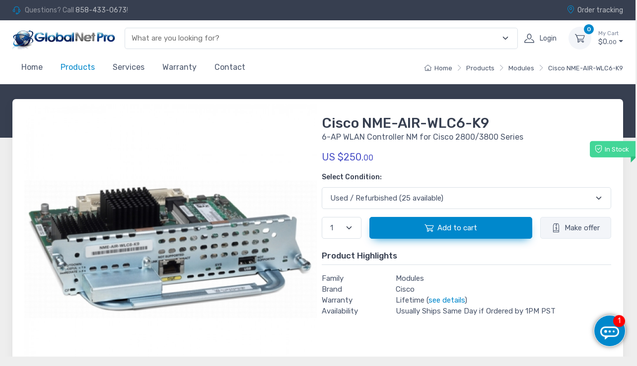

--- FILE ---
content_type: text/html; charset=UTF-8
request_url: https://www.globalnetpro.com/products/modules/NME-AIR-WLC6-K9
body_size: 8449
content:
<!DOCTYPE html>
<html lang="en">
  <head>
    <meta charset="utf-8">
    <title>NME-AIR-WLC6-K9 - Cisco modules</title>
    <!-- SEO Meta Tags -->
    <meta name="keywords" content="Cisco NME-AIR-WLC6-K9,NME-AIR-WLC6-K9,Cisco">
    <meta name="description" content="6-AP WLAN Controller NM for Cisco 2800/3800 Series">
    <meta name="author" content="Agiledger">
    <!-- Viewport -->
    <meta name="viewport" content="width=device-width, initial-scale=1, minimum-scale=1, maximum-scale=1, user-scalable=no" />
    <meta name="apple-mobile-web-app-capable" content="yes">
    <!-- Favicon and Touch Icons -->
    <link rel="apple-touch-icon" sizes="180x180" href="/apple-touch-icon.png">
    <link rel="icon" type="image/png" href="/favicon.ico" />
    <link rel="icon" type="image/png" sizes="32x32" href="/favicon-32x32.png">
    <link rel="icon" type="image/png" sizes="16x16" href="/favicon-16x16.png">
    <link rel="manifest" href="/site.webmanifest">
    <meta name="theme-color" content="#000">
    <!-- Vendor Styles including: Font Icons, Plugins, etc. -->
    <!-- Search -->
    <link rel="stylesheet" href="/css/store/tom-select.bootstrap5.min.css?1768482311" />
    <!-- Main Theme Styles + Bootstrap -->
    <link rel="stylesheet" media="screen" href="/css/store/theme.css?1738379435">
    <link rel="stylesheet" href="/css/store/chat.css?1738379435">
    <script>
      window.Laravel = {"csrfToken":"6wEfLL5dEpkls2WNpYe7yJ9D0iUCoFMwtd0vIR7S"};
      window.dataLayer = window.dataLayer || [];
      function gtag(){dataLayer.push(arguments);}
    </script>
    <!-- Open Graph and other tags -->
    <meta property="og:url" content="https://www.globalnetpro.com/products/modules/NME-AIR-WLC6-K9" />
    <meta property="og:type" content="product" />
    <meta property="og:title" content="NME-AIR-WLC6-K9 - Cisco modules" />
    <meta property="og:description" content="6-AP WLAN Controller NM for Cisco 2800/3800 Series" />
    <meta property="og:image" content="https://www.globalnetpro.com/products/image/NME-AIR-WLC6-K9?1704922803" />
    <meta property="og:image:secure_url" content="https://www.globalnetpro.com/products/image/NME-AIR-WLC6-K9?1704922803" />
    <meta property="product:price:amount" content="250.00" />
    <meta property="product:price:currency" content="USD" />
    <meta property="product:availability" content="in stock" />
    <meta property="product:brand" content="Cisco" />
    <meta property="product:category" content="Modules" />
    <meta property="product:condition" content="used" />
    <meta property="product:retailer_item_id" content="1792" />
    <meta name="twitter:card" content="summary_large_image">
    <meta name="twitter:title" content="NME-AIR-WLC6-K9 - Cisco modules" />
    <meta name="twitter:description" content="6-AP WLAN Controller NM for Cisco 2800/3800 Series" />
    <meta name="twitter:title" content="NME-AIR-WLC6-K9 - Cisco modules" />
    <meta name="twitter:image" content="https://www.globalnetpro.com/products/image/NME-AIR-WLC6-K9?1704922803" />
    <meta name="twitter:image:alt" content="NME-AIR-WLC6-K9" />
    <script type="application/ld+json">
    {
      "@context": "https://schema.org",
      "@type": "Product",
      "name": "Cisco NME-AIR-WLC6-K9",
      "image": [
        "https://www.globalnetpro.com/products/image/NME-AIR-WLC6-K9?1704922803"
       ],
      "description": "6-AP WLAN Controller NM for Cisco 2800/3800 Series",
      "sku": "1792",
      "mpn": "NME-AIR-WLC6-K9",
      "brand": {
        "@type": "Brand",
        "name": "Cisco"
      },
      "offers": {
        "@type": "Offer",
        "url": "https://www.globalnetpro.com/products/modules/NME-AIR-WLC6-K9",
        "priceCurrency": "USD",
        "price": 250.00,
        "itemCondition": "https://schema.org/UsedCondition",
        "availability": "https://schema.org/InStock",
        "seller": {
          "@type": "Organization",
          "name": "GlobalNet Pro"
        }
      }
    }
    </script>
    <script type="application/ld+json">
    {
      "@context": "https://schema.org",
      "@type": "BreadcrumbList",
      "itemListElement": [{
        "@type": "ListItem",
        "position": 1,
        "name": "Products",
        "item": "https://www.globalnetpro.com/products"
      },{
        "@type": "ListItem",
        "position": 2,
        "name": "Modules",
        "item": "https://www.globalnetpro.com/products/modules"
      },{
        "@type": "ListItem",
        "position": 3,
        "name": "Cisco NME-AIR-WLC6-K9",
        "item": "https://www.globalnetpro.com/products/modules/NME-AIR-WLC6-K9"
      }]
    }
    </script>
    <meta property="og:site_name" content="GlobalNet Pro" />
    <script type="application/ld+json">
    {
      "@context": "https://schema.org",
      "@type": "Organization",
      "name": "GlobalNet Pro",
      "url": "https://www.globalnetpro.com",
      "logo": "https://www.globalnetpro.com/apple-touch-icon.png",
      "description": "New &amp; Used Networking Hardware, Save 40-95% Off Retail List Price. 3 Yr Warranty, Free Ground Shipping",
      "address": {
        "@type": "PostalAddress",
        "streetAddress": "7720 Arjons Drive",
        "addressLocality": "San Diego",
        "addressRegion": "California",
        "postalCode": "92126",
        "addressCountry": "US"
      },
      "contactPoint": {
        "@type": "ContactPoint",
        "telephone": "858-433-0673"
      }
    }
    </script>
  </head>
  <!-- Body -->
  <body class="handheld-toolbar-enabled">
    <main class="page-wrapper">
      <!-- Header -->
      <header class="shadow-sm">
        <!-- Topbar -->
        <div class="topbar topbar-dark bg-dark">
          <div class="container">
            <div>
              <div class="topbar-text text-nowrap">
                <i class="ci-support d-none d-md-inline-block"></i>
                <span class="text-muted me-1">Questions? Call
                  <a class="topbar-link" href="tel:858-433-0673">858-433-0673</a>!
                </span>
              </div>
            </div>
            <div class="topbar-text dropdown d-md-none ms-auto">
              <a class="topbar-link dropdown-toggle" href="#" data-bs-toggle="dropdown">Quick links</a>
              <ul class="dropdown-menu dropdown-menu-end">
                <li><a class="dropdown-item" href="/customer/orders"><i class="ci-location text-muted me-2"></i>Order tracking</a></li>
              </ul>
            </div>
            <div class="d-none d-md-block ms-3 text-nowrap">
              <a class="topbar-link ms-3 ps-3 d-none d-md-inline-block" href="/customer/orders"><i class="ci-location mt-n1"></i>Order tracking</a>
            </div>
          </div>
        </div>
        <!-- Sticky Navbar -->
        <div class="navbar-sticky bg-light">
          <div class="navbar navbar-expand-lg navbar-light">
            <div class="container">
              <a class="navbar-brand d-none d-md-block me-3 flex-shrink-0" href="/"><img src="/img/logo-dark.png" width="210" alt="GlobalNet Pro"></a>
              <a class="navbar-brand d-md-none me-2" href="/"><img src="/img/logo-icon.png" width="74"></a>
              <!-- Search -->
              <select class="form-select" id="search" placeholder="What are you looking for?"></select>
              <!-- Toolbar -->
              <div class="navbar-toolbar d-flex flex-shrink-0 align-items-center">
                <button class="navbar-toggler" type="button" data-bs-toggle="collapse" data-bs-target="#navbarCollapse"><span class="navbar-toggler-icon"></span></button>
                <a class="navbar-tool navbar-stuck-toggler" href="#">
                  <span class="navbar-tool-tooltip">Toggle menu</span>
                  <div class="navbar-tool-icon-box"><i class="navbar-tool-icon ci-menu"></i></div>
                </a>
                <a class="navbar-tool ms-1 ms-lg-0 me-n1 me-lg-2 d-none d-lg-flex" href="/login">
                  <div class="navbar-tool-icon-box"><i class="navbar-tool-icon ci-user"></i></div>
                  <div class="navbar-tool-text ms-n3">Login</div>
                </a>
                <div class="navbar-tool dropdown ms-3 d-none d-lg-flex">
                  <a class="navbar-tool-icon-box bg-secondary dropdown-toggle" href="/checkout/cart"><span class="navbar-tool-label" id="cartQty">0</span><i class="navbar-tool-icon ci-cart"></i></a>
                  <a class="navbar-tool-text" href="/checkout/cart"><small>My Cart</small><span id="cartSubtotal">$0.<small>00</small></span></a>
                  <!-- Cart dropdown -->
                  <div class="dropdown-menu dropdown-menu-end" style="top:38px;border:2px solid #dee5ea;">
                    <div class="widget widget-cart px-3 pb-2">
                      <div data-simplebar data-simplebar-auto-hide="false" id="cartItems">
                        <img src="/img/shop/sadcart.png" alt="Empty shopping cart">
                      </div>
                      <div class="d-flex flex-wrap justify-content-between align-items-center py-3">
                        <div class="fs-sm me-2 py-2">
                          <span class="text-muted">Subtotal:</span><span class="text-accent fs-base ms-1" id="cartSubtotal2">$0.<small>00</small></span>
                        </div>
                        <a class="btn btn-outline-secondary btn-sm" href="/checkout/cart">Edit cart<i class="ci-arrow-right ms-1 me-n1"></i></a>
                      </div>
                      <a class="btn btn-primary btn-sm d-block w-100" href="/register?source=checkout"><i class="ci-card me-2 fs-base align-middle"></i>Checkout</a>
                    </div>
                  </div>
                </div>
              </div>
            </div>
          </div>
          <div class="navbar navbar-expand-lg navbar-light navbar-stuck-menu mt-n2 pt-0 pb-2">
            <div class="container">
              <div class="collapse navbar-collapse" id="navbarCollapse">
                <!-- Primary menu -->
                <ul class="navbar-nav">
                  <li class="nav-item dropdown"><a class="nav-link" href="/">Home</a></li>
                  <li class="nav-item dropdown active"><a class="nav-link" href="/products">Products</a></li>
                  <li class="nav-item dropdown"><a class="nav-link" href="/services">Services</a></li>
                  <li class="nav-item dropdown"><a class="nav-link" href="/warranty-return-policy">Warranty</a></li>
                  <li class="nav-item dropdown"><a class="nav-link" href="/contact">Contact</a></li>
                </ul>
              </div>
              <div class="collapse navbar-collapse justify-content-end order-lg-2 mb-lg-0 pt-lg-2">
                <nav aria-label="breadcrumb">
                  <ol class="breadcrumb flex-lg-nowrap">
                    <li class="breadcrumb-item"><a class="text-nowrap" href="/"><i class="ci-home"></i>Home</a></li>
                    <li class="breadcrumb-item text-nowrap"><a href="/products">Products</a></li>
                    <li class="breadcrumb-item text-nowrap"><a href="/products/modules">Modules</a></li>
                    <li class="breadcrumb-item text-nowrap"><a id="current-breadcrumb" href="/products/modules/NME-AIR-WLC6-K9">Cisco NME-AIR-WLC6-K9</a></li>
                  </ol>
                </nav>
              </div>
            </div>
          </div>
        </div>
      </header>

<!-- Custom page title -->
<div class="page-title-overlap bg-dark pt-0">
  <div class="container d-lg-flex justify-content-between py-2 py-lg-3">
  </div>
</div>
<div class="container">
  <div class="bg-light shadow-lg rounded-3">
    <div class="px-4 pt-lg-0 pb-3 mb-5">
      <div>
        <div class="row">
          <!-- Product gallery -->
          <div class="col-lg-6 pe-lg-0 pt-lg-0">
            <div class="product-gallery">
              <div class="product-gallery-preview order-sm-2">
                <figure id="product_figure" class="zoom" style="background-image:url(https://www.globalnetpro.com/products/image/NME-AIR-WLC6-K9?1704922803)">
                  <img id="product_img" src="https://www.globalnetpro.com/products/image/NME-AIR-WLC6-K9?1704922803" alt="Cisco NME-AIR-WLC6-K9">
                </figure>
              </div>
            </div>
          </div>
          <!-- Product details -->
          <div class="col-lg-6 pt-4 pt-lg-3">
            <div class="product-details ms-auto pb-3">
              <div class="mb-3 pt-3 pb-0">
                <h1 class="h3 mb-0">Cisco NME-AIR-WLC6-K9</h1>
                 <p>6-AP WLAN Controller NM for Cisco 2800/3800 Series</p>
              </div>
              <div class="position-relative me-n4">
                <div class="product-badge product-available mt-n1"><i class="ci-security-check"></i>In Stock</div>
              </div>
              <div class="mb-3" id="pricing">
                <span class="h5 fw-normal text-accent me-1">US $250.<small>00</small></span>
              </div>
              <div class="mb-3">
                <div class="d-flex justify-content-between align-items-center pb-1">
                  <label class="form-label" for="cond">Select Condition:</label>
                </div>
                <select id="cond" class="form-select" onchange="changeCondition(this,1792,false);" required>
                  <option value="40" data-qty="25" data-retail="250.00" data-msrp="0.00" data-avail="Usually Ships Same Day if Ordered by 1PM PST">Used / Refurbished (25 available)</option>
                </select>
              </div>
              <div id="productWithQty" class="mb-3 d-flex align-items-center">
                <select id="qty" class="form-select me-3" style="width:5rem;" required>
                  <option value="1">1</option>
                  <option value="2">2</option>
                  <option value="3">3</option>
                  <option value="4">4</option>
                  <option value="5">5</option>
                  <option value="6">6</option>
                  <option value="7">7</option>
                  <option value="8">8</option>
                  <option value="9">9</option>
                  <option value="10">10</option>
                  <option value="11">11</option>
                  <option value="12">12</option>
                  <option value="13">13</option>
                  <option value="14">14</option>
                  <option value="15">15</option>
                  <option value="16">16</option>
                  <option value="17">17</option>
                  <option value="18">18</option>
                  <option value="19">19</option>
                  <option value="20">20</option>
                  <option value="21">21</option>
                  <option value="22">22</option>
                  <option value="23">23</option>
                  <option value="24">24</option>
                  <option value="25">25</option>
                </select>
                <a class="btn btn-primary btn-shadow d-block w-100 me-3" href="javascript:addToCart(1792,document.getElementById('qty').value,document.getElementById('cond').value);" role="button"><i class="ci-cart fs-lg me-2"></i>Add to cart</a>
                <a class="btn btn-secondary d-block w-80" href="#offerBox" role="button" data-bs-toggle="collapse"><i class="ci-tag fs-lg me-2"></i>Make offer</a>
              </div>
              <div id="productWithoutQty" class="mb-3 d-flex align-items-center d-none">
                <a class="btn btn-primary btn-shadow d-block w-100" id="quickQuoteButton" href="javascript:location.href='/quick-quote';" role="button">
                  <i class="ci-check-circle fs-lg me-2"></i>Get A Quick Quote
                </a>
              </div>
              <div class="collapse" id="offerBox">
                <div class="d-flex mb-4">
                  <div class="w-80 me-3">
                    <label class="form-label" for="amount">Your offer <em style="color:#888;">(total)</em></label>
                    <input name="name" class="form-control" type="text" id="amount" value="$250.00">
                  </div>
                  <div class="w-100 me-3">
                    <label class="form-label" for="email">Your email</label>
                    <input name="email" class="form-control" type="text" id="email" value="">
                  </div>
                  <div>
                    <label class="form-label" for="email">&nbsp;</label>
                    <button data-bs-toggle="collapse" data-bs-target="#offerBox" type="button" class="btn btn-primary btn-shadow modal-success-btn" id="offerButton" data-source="offer-1792"><i class="ci-send fs-lg me-2"></i>Submit</button>
                  </div>
                </div>
              </div>
              
              <!-- Product panels -->
              <h5 class="h6 mb-3 pb-2 pt-2 border-bottom">Product Highlights</h5>
              <div class="container px-0 fs-md">
                <div class="row">
                  <div class="col-3">Family</div>
                  <div class="col">Modules</div>
                </div>
                <div class="row">
                  <div class="col-3">Brand</div>
                  <div class="col">Cisco</div>
                </div>
                <div class="row">
                  <div class="col-3">Warranty</div>
                  <div class="col">Lifetime (<a href="https://www.globalnetpro.com/warranty-return-policy">see details</a>)</div>
                </div>
                <div class="row">
                  <div class="col-3">Availability</div>
                  <div class="col" id="availability">Usually Ships Same Day if Ordered by 1PM PST</div>
                </div>
              </div>
            </div>
          </div>
        </div>

        <!-- Tabs -->
        <div>
          <!-- Tabs navigation -->
          <ul class="nav nav-tabs border-bottom w-100" role="tablist">
            <li class="nav-item" role="presentation">
              <a class="nav-link py-2 px-sm-4 active" href="#information" data-bs-toggle="tab" role="tab" aria-selected="true"><span class="d-none d-sm-inline">Product </span>Overview</a>
            </li>
            <li class="nav-item" role="presentation">
              <a class="nav-link py-2 px-sm-4" href="#specifications" data-bs-toggle="tab" role="tab" aria-selected="false" tabindex="-1">Specifications</a>
            </li>
          </ul>

          <!-- Tab content -->
          <div class="tab-content">
            <!-- Information tab content -->
            <div class="tab-pane fade show active" id="information" role="tabpanel">
              <div class="row">
                <div class="col">
                  The Cisco <b>NME-AIR-WLC6-K9</b> is a network module for Cisco Integrated Services Routers (ISR) that provides wireless LAN controller (WLC) functionality. It allows the router to act as a centralized controller for managing and controlling wireless access points (APs) in a network. The module supports various wireless technologies, including Wi-Fi 6 (802.11ax), and offers features such as advanced security, quality of service (QoS), and mobility services. It is designed for small to medium-sized businesses or branch offices that require a compact and integrated solution for wireless network management.<br/><br/>
                </div>
              </div>
            </div>

            <!-- Specifications tab content -->
            <div class="tab-pane fade" id="specifications" role="tabpanel">
              <div class="row me-2" style="background-color:#ECECEC;">
                <div class="col-3"><b>Weight</b></div>
                <div class="col">1.5 pounds</div>
              </div>
              <div class="row me-2" style="background-color:#F9F9F9;">
                <div class="col-3"><b>USB Ports</b></div>
                <div class="col">2</div>
              </div>
              <div class="row me-2" style="background-color:#ECECEC;">
                <div class="col-3"><b>Dimensions</b></div>
                <div class="col"><ul><li>Depth<ul><li>7.2 inches</li></ul></li><li>Width<ul><li>7.1 inches</li></ul></li><li>Height<ul><li>1.5 inches</li></ul></li></ul></div>
              </div>
              <div class="row me-2" style="background-color:#F9F9F9;">
                <div class="col-3"><b>Console Port</b></div>
                <div class="col">Yes</div>
              </div>
              <div class="row me-2" style="background-color:#ECECEC;">
                <div class="col-3"><b>Redundant Power Supply</b></div>
                <div class="col">No</div>
              </div>
              <div class="row me-2" style="background-color:#F9F9F9;">
                <div class="col-3"><b>Wireless LAN Controller</b></div>
                <div class="col">Yes</div>
              </div>
              <div class="row me-2" style="background-color:#ECECEC;">
                <div class="col-3"><b>Integrated Ethernet Ports</b></div>
                <div class="col">2</div>
              </div>
              <div class="row me-2" style="background-color:#F9F9F9;">
                <div class="col-3"><b>Power over Ethernet (PoE)</b></div>
                <div class="col">No</div>
              </div>
              <div class="row me-2" style="background-color:#ECECEC;">
                <div class="col-3"><b>Number of Access Points Supported</b></div>
                <div class="col">6</div>
              </div>
              <div class="row me-2" style="background-color:#F9F9F9;">
                <div class="col-3"><b>Maximum Number of Clients Supported</b></div>
                <div class="col">200</div>
              </div>
            </div>

          </div>
        </div>

        <!-- Sharing -->
        <h5 class="h6 pb-1 pt-4 me-2 border-bottom">Share</h5>
        <a class="btn-share btn-twitter me-2 my-2" href="https://twitter.com/share?text=Check+out+the+NME-AIR-WLC6-K9&url=https://www.globalnetpro.com/products/modules/NME-AIR-WLC6-K9&hashtags=globalnetpro,Cisco,NME-AIR-WLC6-K9" rel="nofollow" target="_blank"><i class="ci-twitter"></i>Twitter</a>
        <a class="btn-share btn-instagram me-2 my-2" href="https://reddit.com/submit?url=https://www.globalnetpro.com/products/modules/NME-AIR-WLC6-K9" onclick="window.open(this.href, '', 'menubar=no,toolbar=no,resizable=yes,scrollbars=yes,height=600,width=600');return false;" title="Share on Reddit" rel="nofollow"><i class="ci-reddit"></i>Reddit</a>
        <a class="btn-share btn-facebook my-2" href="https://www.facebook.com/sharer/sharer.php?u=https://www.globalnetpro.com/products/modules/NME-AIR-WLC6-K9" rel="nofollow" target="_blank"><i class="ci-facebook"></i>Facebook</a>
      </div>
    </div>
  </div>
</div>



    </main>
    <!-- Footer -->
    <footer class="footer bg-dark pt-5">
      <div class="container">
        <div class="row pb-3">
          <div class="col-md-3 col-sm-6 mb-4">
            <div class="d-flex"><i class="ci-delivery text-primary" style="font-size:2.25rem;"></i>
              <div class="ps-3">
                <h6 class="fs-base text-light mb-1">Free shipping</h6>
                <p class="mb-0 fs-ms text-light opacity-50">Within the contiguous United States</p>
              </div>
            </div>
          </div>
          <div class="col-md-3 col-sm-6 mb-4">
            <div class="d-flex"><i class="ci-star text-primary" style="font-size:2.25rem;"></i>
              <div class="ps-3">
                <h6 class="fs-base text-light mb-1">Quality assurance</h6>
                <p class="mb-0 fs-ms text-light opacity-50">100% satisfaction guaranteed</p>
              </div>
            </div>
          </div>
          <div class="col-md-3 col-sm-6 mb-4">
            <div class="d-flex"><i class="ci-support text-primary" style="font-size:2.25rem;"></i>
              <div class="ps-3">
                <h6 class="fs-base text-light mb-1">Lifetime warranty</h6>
                <p class="mb-0 fs-ms text-light opacity-50">On thousands of products</p>
              </div>
            </div>
          </div>
          <div class="col-md-3 col-sm-6 mb-4">
            <div class="d-flex"><i class="ci-card text-primary" style="font-size:2.25rem;"></i>
              <div class="ps-3">
                <h6 class="fs-base text-light mb-1">Secure online payment</h6>
                <p class="mb-0 fs-ms text-light opacity-50">We use TLS (secure сertificate)</p>
              </div>
            </div>
          </div>
        </div>
      </div>
      <div class="pt-5 bg-darker">
        <div class="container">
          <div class="row pb-2">
            <div class="col-md-4">
              <div class="widget pb-2 mb-4 pe-4">
                <h3 class="widget-title text-light pb-1">Connect With Us</h3>
                <form action="/newsletter" method="post">
                  <div class="input-group flex-nowrap"><i class="ci-mail position-absolute top-50 translate-middle-y text-muted fs-base ms-3"></i>
                    <input class="form-control rounded-start" type="email" name="email" placeholder="Your email" required>
                    <button class="btn btn-primary" type="submit" name="subscribe">Subscribe</button>
                  </div>
                  <div style="position:absolute;left:-5000px;" aria-hidden="true">
                    <input type="text" name="manifest" tabindex="-1">
                  </div>
                  <div class="form-text text-light opacity-50">Subscribe to our newsletter to receive early discount offers, updates and new product info.</div>
                  <input type="hidden" name="_token" value="6wEfLL5dEpkls2WNpYe7yJ9D0iUCoFMwtd0vIR7S">
                </form>
              </div>
              <div class="widget pb-2 mb-4">
                <div class="mb-3">
                  <a class="btn-social bs-light bs-facebook mb-2" href="https://www.facebook.com/globalnetpro/" rel="nofollow" target="_blank"><i class="ci-facebook"></i></a>
                  <a class="btn-social bs-light bs-twitter ms-2 mb-2" href="https://twitter.com/GLOBALNETPRO1/" rel="nofollow" target="_blank"><i class="ci-twitter"></i></a>
                  <a class="btn-social bs-light bs-linkedin ms-2 mb-2" href="https://www.linkedin.com/in/globalnet-pro-77115419a/" rel="nofollow" target="_blank"><i class="ci-linkedin"></i></a>
                  <a class="btn-social bs-light bs-instagram ms-2 mb-2" href="https://www.instagram.com/globalnetpro/" rel="nofollow" target="_blank"><i class="ci-instagram"></i></a>
                </div>
                <img class="d-inline-block" src="/img/cards-alt.png" width="187" alt="Payment methods">
              </div>
            </div>
            <div class="col-md-4 col-sm-6">
              <div class="widget widget-links widget-light pb-2 mb-4">
                <h3 class="widget-title text-light">GlobalNet Pro</h3>
                <ul class="widget-list">
                  <li class="widget-list-item"><a class="widget-list-link" href="/about">About Us</a></li>
                  <li class="widget-list-item"><a class="widget-list-link" href="/contact">Contact Us</a></li>
                  <li class="widget-list-item"><a class="widget-list-link" href="/quick-quote">Get A Quick Quote</a></li>
                  <li class="widget-list-item"><a class="widget-list-link" href="/sell-to-us">Sell To Us</a></li>
                  <li class="widget-list-item"><a class="widget-list-link" href="/customer/profile">My Account</a></li>
                  <li class="widget-list-item"><a class="widget-list-link" href="/customer/orders">Order History</a></li>
                  <li class="widget-list-item"><a class="widget-list-link" href="/sitemap">Sitemap</a></li>
                </ul>
              </div>
            </div>
            <div class="col-md-4 col-sm-6">
              <div class="widget widget-links widget-light pb-2 mb-4">
                <h3 class="widget-title text-light">Help & Resources</h3>
                <ul class="widget-list">
                  <li class="widget-list-item"><a class="widget-list-link" href="/warranty-return-policy">Warranty & Return Policy</a></li>
                  <li class="widget-list-item"><a class="widget-list-link" href="/quality-assurance">Quality Assurance</a></li>
                  <li class="widget-list-item"><a class="widget-list-link" href="/faq">Frequently Asked Questions</a></li>
                  <li class="widget-list-item"><a class="widget-list-link" href="/tips-for-buying-pre-owned-equipment">Tips for Buying Pre-owned Equipment</a></li>
                  <li class="widget-list-item"><a class="widget-list-link" href="/terms-conditions">Terms &amp; Conditions</a></li>
                  <li class="widget-list-item"><a class="widget-list-link" href="/privacy-policy">Privacy Policy</a></li>
                  <li class="widget-list-item"><a class="widget-list-link" href="/your-privacy-choices">Your Privacy Choices <img src="/img/privacyoptions.svg" alt="" width="30" height="14"></a></li>
                </ul>
              </div>
            </div>
          </div>
          <div class="pb-4 fs-xs text-light opacity-50 text-center text-md-start">&copy; 2026 GlobalNet Pro All Rights Reserved. Powered by <a href="https://agiledger.io/" class="link-success" target="_blank">Agiledger</a>.</div>
        </div>
      </div>
    </footer>
    <!-- Toolbar for handheld devices (Default) -->
    <div class="handheld-toolbar">
      <div class="d-table table-layout-fixed w-100">
        <a class="d-table-cell handheld-toolbar-item" href="/products/modules"><span class="handheld-toolbar-icon"><i class="ci-filter-alt"></i></span><span class="handheld-toolbar-label">Products</span></a>
        <a class="d-table-cell handheld-toolbar-item" href="/customer/profile"><span class="handheld-toolbar-icon"><i class="ci-user"></i></span><span class="handheld-toolbar-label">Account</span></a>
        <a class="d-table-cell handheld-toolbar-item" href="/checkout/cart"><span class="handheld-toolbar-icon"><i class="ci-cart"></i><span class="badge bg-primary rounded-pill ms-1" id="cartQty2">0</span></span><span class="handheld-toolbar-label" id="cartSubtotal3">$0.<small>00</small></span></a>
      </div>
    </div>
    <!-- Back To Top Button -->
    <a class="btn-scroll-top" href="#top" data-scroll><span class="btn-scroll-top-tooltip text-muted fs-sm me-2">Top</span><i class="btn-scroll-top-icon ci-arrow-up">   </i></a>
    <!-- Vendor scripts: js libraries and plugins -->
    <script src="/js/store/bootstrap.bundle.min.js"></script>
    <script src="/js/store/smooth-scroll.polyfills.min.js"></script>
    <script src="/js/store/tom-select.base.min.js?1768482311"></script>
    <!-- Main theme script -->
    <script src="/js/store/store.js?1768482312"></script>
    <!-- Google tag (gtag.js) -->
    <script async src="https://www.googletagmanager.com/gtag/js?id=G-SL60G98SDQ"></script>
    <script>
      gtag('js', new Date());
      gtag('config', 'G-SL60G98SDQ');
      gtag("event", "view_item", {
        currency: "USD",
        value: 250.00,
        items: [
          {
            item_id: "1792",
            item_name: "NME-AIR-WLC6-K9",
            item_brand: "Cisco",
            item_category: "Modules",
            price: 250.00,
            quantity: 1
          }
        ]
      });
    </script>
    <!-- Floating Icon -->
    <div id="icon-wrapper" class="rounded-circle bg-primary text-white text-center position-fixed">
      <div id="chat-icon">
        <div id="chatbot">
          <div class="dot"></div>
          <div class="dot"></div>
          <div class="dot"></div>
        </div>
        <div id="chatbot-corner"></div>
        <div id="antenna">
          <div id="beam"></div>
          <div id="beam-pulsar"></div>
        </div>
        <div id="unread-badge">
          <div id="unread-count">1</div>
        </div>
      </div>
    </div>
    <script>
window.onload = function() {
  // make sure first entry is selected on page refresh
  document.getElementById('cond').selectedIndex = 0;

  document.getElementById('offerButton').addEventListener('click', function(event) {
    let email = document.getElementById('email').value;
    if (!email) return alert('Please enter your email address.');

    var fields = 'qty=' + document.getElementById('qty').value +
        '&cond=' + document.getElementById('cond').value +
        '&email=' + email +
        '&offer=' + document.getElementById('amount').value;

    postRequest('/products/offer/NME-AIR-WLC6-K9', fields).then(function(response) {
      showToast(response.toast_html);
    }).catch(function(error) {
      console.error('submitOffer error:', error);
    });
  }, false);

  // Handle AJAX pagination for reviews
  document.addEventListener('click', function(e) {
    if (e.target.closest('#reviews-pagination a')) {
      e.preventDefault();
      const link = e.target.closest('#reviews-pagination a');
      const url = new URL(link.href);
      const page = url.searchParams.get('page') || 1;
      // Always append #reviews to the URL
      url.hash = 'reviews';
      loadReviewsPage(page, url);
    }
  });

  // Activate the Reviews tab on page load if #reviews is present
  if (window.location.hash === '#reviews') {
    var tab = document.querySelector('a[href="#reviews"]');
    if (tab && window.bootstrap) {
      new bootstrap.Tab(tab).show();
    } else if (tab) {
      // fallback for non-bootstrap
      tab.click();
    }
  }
};

function loadReviewsPage(page = 1, urlObj = null) {
  let url = urlObj ? urlObj : new URL(window.location);
  url.searchParams.set('page', page);
  url.hash = 'reviews';
  // Update browser URL without page refresh
  window.history.pushState({}, '', url);
  fetch(url.toString(), {
    headers: {
      'Accept': 'application/json',
      'X-Requested-With': 'XMLHttpRequest'
    }
  })
  .then(response => response.json())
  .then(data => {
    document.getElementById('reviews-container').innerHTML = data.reviews || '';
    const paginationContainer = document.getElementById('reviews-pagination');
    if (paginationContainer) {
      paginationContainer.outerHTML = data.pagination || '';
    }
  })
  .catch(error => {
    console.error('Error loading reviews:', error);
  });
}
</script>
    <style>
  /* Review CTA button and container styles */
  .review-cta-btn { max-width: 420px; width: 100%; margin: 0 auto; display: block; }
  /* Center the box when there are no reviews */
  .col-12 .bg-secondary { max-width: 520px; margin: 0 auto; }
  /* Left align when in the right column */
  .col-md-5 .bg-secondary { max-width: 100%; margin: 0; }
</style>
  </body>
</html>


--- FILE ---
content_type: text/javascript
request_url: https://www.globalnetpro.com/js/store/store.js?1768482312
body_size: 24443
content:
const Agiledger={initStickyNavbar:function(){const e=document.querySelector(".navbar-sticky"),t=document.querySelector(".topbar");if(!e)return;const n=e.classList.contains("position-absolute");window.addEventListener("scroll",(function(){window.pageYOffset>40?(n||(t.style.display="none",document.body.style.paddingTop="170px"),e.classList.add("navbar-stuck")):(n||(t.style.display="block",document.body.style.paddingTop=""),e.classList.remove("navbar-stuck"))}))},initStuckNavbarMenuToggle:function(){const e=document.querySelector(".navbar-stuck-toggler"),t=document.querySelector(".navbar-stuck-menu");e&&e.addEventListener("click",(function(e){t.classList.toggle("show"),e.preventDefault()}))},initPasswordVisibilityToggle:function(){const e=document.querySelectorAll(".password-toggle");for(let t=0;t<e.length;t++){const n=e[t],o=n.querySelector(".form-control");n.querySelector(".password-toggle-btn").addEventListener("click",(function(e){"checkbox"===e.target.type&&(o.type=e.target.checked?"text":"password")}))}},initFileDropArea:function(){const e=document.querySelectorAll(".file-drop-area");for(let t=0;t<e.length;t++){const n=e[t],o=n.querySelector(".file-drop-input"),a=n.querySelector(".file-drop-message"),i=n.querySelector(".file-drop-icon");n.querySelector(".file-drop-btn").addEventListener("click",(function(){o.click()})),o.addEventListener("change",(function(){if(o.files&&o.files[0]){const e=new FileReader;e.onload=function(e){const t=e.target.result,n=o.files[0].name;if(a.innerHTML=n,t.startsWith("data:image")){const e=new Image;e.src=t,e.onload=function(){i.className="file-drop-preview img-thumbnail rounded",i.innerHTML='<img src="'+e.src+'" alt="'+n+'">'}}else t.startsWith("data:video")?(i.innerHTML="",i.className="file-drop-icon ci-video"):(i.innerHTML="",i.className="file-drop-icon ci-document")},e.readAsDataURL(o.files[0])}}))}},initFormValidation:function(){window.addEventListener("load",(function(){const e=document.getElementsByClassName("needs-validation");Array.prototype.filter.call(e,(function(e){e.addEventListener("submit",(function(t){e.checkValidity()||(t.preventDefault(),t.stopPropagation()),e.classList.add("was-validated")}),!1)}))}))},initTooltips:function(){[].slice.call(document.querySelectorAll('[data-bs-toggle="tooltip"]')).map((function(e){return new bootstrap.Tooltip(e,{trigger:"hover"})}))},initPopovers:function(){[].slice.call(document.querySelectorAll('[data-bs-toggle="popover"]')).map((function(e){return new bootstrap.Popover(e)}))},initProductGallery:function(){const e=document.querySelectorAll(".product-gallery");for(let t=0;t<e.length;t++){const n=e[t].querySelectorAll(".product-gallery-thumblist-item:not(.video-item)");for(let e=0;e<n.length;e++)n[e].addEventListener("click",(function(e){e.preventDefault();for(let e=0;e<n.length;e++)n[e].classList.remove("active");this.classList.add("active");const t=this.getAttribute("data-img");document.getElementById("product_figure").style.backgroundImage='url("'+t+'")',document.getElementById("product_img").src=t}))}},initImageZoom:function(){const e=document.getElementById("product_figure"),t=document.getElementById("product_img");e&&t&&(e.addEventListener("click",(function(){"zoom-out"===e.style.cursor?(e.style.cursor="zoom-in",t.style.opacity="1"):(e.style.cursor="zoom-out",t.style.opacity="0")})),e.addEventListener("mousemove",(function(t){const n=t.offsetX||t.touches&&t.touches[0].pageX,o=t.offsetY||t.touches&&t.touches[0].pageX,a=n/e.offsetWidth*100,i=o/e.offsetHeight*100;e.style.backgroundPosition=a+"% "+i+"%"})))},initSearch:function(){new TomSelect("#search",{create:!1,valueField:"url",labelField:"pn",searchField:[{field:"pn",weight:2},{field:"dsc",weight:1}],maxOptions:50,preload:"focus",onItemAdd:function(e){location.href=e},load:function(e,t){getRequest("/products/search?q="+encodeURIComponent(e)).then((function(e){t(e)})).catch((function(e){console.error("product search error:",e),t([])}))},render:{option:function(e,t){return'<div><img src="/products/thumb/'+e.webId+'"><span class="title">'+t(e.pn)+'</span><span class="url">'+t(e.dsc)+"</span></div>"},no_results:function(){return'<div class="no-results">While we couldn\'t find any matching part numbers, our affiliates may have what you need! Contact us through our <a href="/quick-quote">Quick Quote</a> page, and we\'ll respond ASAP.</div>'}}})},init:function(){this.initStickyNavbar(),this.initStuckNavbarMenuToggle(),this.initPasswordVisibilityToggle(),this.initFileDropArea(),this.initFormValidation(),this.initTooltips(),this.initPopovers(),this.initProductGallery(),this.initImageZoom(),this.initSearch()}};function formatPrice(e){let t=new Intl.NumberFormat("en-US",{style:"currency",currency:"USD"}).format(e).split(".");return t[0]+".<small>"+t[1]+"</small>"}function handleFetchResponse(e){const t=e.headers.get("Content-Type");return(t&&t.includes("application/json")?e.json():e.text()).then((t=>e.ok?t:Promise.reject({status:e.status,response:t})))}function postRequest(e,t){return fetch(e,{method:"POST",headers:{"X-CSRF-TOKEN":window.Laravel.csrfToken,"Content-Type":"application/x-www-form-urlencoded","X-Requested-With":"XMLHttpRequest"},body:t}).then(handleFetchResponse)}function getRequest(e,t=!1){const n={};return t&&(n["X-Requested-With"]="XMLHttpRequest"),fetch(e,{method:"GET",headers:n}).then(handleFetchResponse)}function updateCart(e,t){postRequest("/cart/update","catalogId="+e+"&qty="+t).then((function(n){let o=formatPrice(n.cartSummary.subtotal);if(document.getElementById("cartQty").innerHTML=n.cartSummary.qty,document.getElementById("cartSubtotal").innerHTML=o,document.getElementById("cartSubtotal2").innerHTML=o,document.getElementById("cartSubtotal4").innerHTML=o,document.getElementById("cartTotal").innerHTML=o,document.getElementById("cartItems").innerHTML=n.cartItems,t<=0){var a=document.getElementById("cartItem"+e);a.parentNode.removeChild(a)}0==n.cartSummary.qty&&(document.getElementById("noItemsInCart").style.setProperty("display","block"),document.getElementById("shippingBtn").classList.add("disabled"))}))}function addToCart(e,t,n=0){getRequest("/cart/add/"+e+"/"+t+"/"+n).then((function(e){showToast(e.toast_html);let t=formatPrice(e.cartSummary.subtotal);document.getElementById("cartQty").innerHTML=e.cartSummary.qty,document.getElementById("cartQty2").innerHTML=e.cartSummary.qty,document.getElementById("cartSubtotal").innerHTML=t,document.getElementById("cartSubtotal2").innerHTML=t,document.getElementById("cartSubtotal3").innerHTML=t,document.getElementById("cartItems").innerHTML=e.cartItems}))}function assembleChecks(e){let t=[];return document.querySelectorAll('input[name="'+e+'"]:checked').forEach((e=>{t.push(e.value)})),t.join(",")}function updatefamily(e,t="",n=!0){if(t&&(document.title=t),!document.getElementById(e).classList.contains("show")){let o=document.getElementById("family");if(o.value!=e){o.value=e,document.getElementById("current-breadcrumb").href="/products/"+e,document.getElementById("current-breadcrumb").innerHTML=t;let a=document.getElementsByClassName("family");for(const e of a)e.checked=!1;updatefilter(e,"modelId",n,!0)}}}function updatefilter(family,updatedFilter="",addToHistory=!0,resetPrices=!1){let objs=document.getElementsByClassName("card");for(const e of objs){var elemDiv=document.createElement("span");elemDiv.style.cssText="position:absolute;width:100%;height:100%;opacity:0.1;z-index:100;background:#111;filter:blur(8px);-webkit-filter:blur(8px);",e.appendChild(elemDiv)}var fields="layout="+(document.getElementById("btngrid").classList.contains("active")?"list":"grid");fields+="&sort="+document.getElementById("sort").value,fields+="&updatedFilter="+updatedFilter,fields+="&models="+assembleChecks("model"),fields+="&brands="+assembleChecks("brand"),fields+="&subcategories="+assembleChecks("subcategory"),fields+="&categories="+assembleChecks("category"),fields+="&conditions="+assembleChecks("condition"),resetPrices||(fields+="&priceMin="+document.getElementById("price-input-min").value,fields+="&priceMax="+document.getElementById("price-input-max").value),postRequest("/products/"+family,fields).then((function(obj){const products=document.getElementById("products");products.innerHTML=obj.products,document.getElementById("pagination_header").innerHTML=obj.pagination_header,document.getElementById("pagination_footer").innerHTML=obj.pagination_footer,document.getElementById("total").innerHTML=obj.total,resetPrices&&(document.getElementById("price-input-min").value=obj.prices.min,document.getElementById("price-input-max").value=obj.prices.max,document.getElementById("price-range").setAttribute("data-min",obj.prices.min),document.getElementById("price-range").setAttribute("data-max",obj.prices.max),document.getElementById("price-range").value=50);for(const[e,t]of Object.entries(obj.counts)){t>0&&(document.getElementById("count"+e).innerHTML=t),objs=document.getElementsByClassName("filter"+e);for(const e of objs)t>0?e.style.setProperty("display","block"):e.style.setProperty("display","none","important")}if(updatedFilter||window.scrollTo(0,98),addDynamicModalListener(),addToHistory){let e=family;history.pushState({family:family,friendly:e},e,"/products/"+family)}eval(products.querySelector("script")?.text)}))}function updatelayout(e,t){document.getElementById(e).className="btn btn-icon nav-link-style me-2 bg-light text-dark opacity-100 disabled",document.getElementById(t).className="btn btn-icon nav-link-style me-2 nav-link-light active",updatefilter(document.getElementById("family").value)}document.addEventListener("DOMContentLoaded",(function(){Agiledger.init(),setTimeout(console.log.bind(console,"\n%cStop!","color:red;font-size:50px;font-weight:bold;text-shadow: 1px 1px 0px black, 1px -1px 0px black, -1px 1px 0px black, -1px -1px 0px black;")),setTimeout(console.log.bind(console,"This browser feature is intended for %cAgiledger","color:red;","engineers. Exploring this tool could compromise your account. Proceed at your own risk."))})),window.onpopstate=function(e){if(null!==e.state){let n=document.getElementById("family"),o=e.state.family.split("?")[0];if(n.value!=o){var t=document.getElementById(o);new bootstrap.Collapse(t,{toggle:!0});updatefamily(o,e.state.friendly,!1)}else updatefilter(e.state.family,"modelId",!1)}},Array.prototype.unique=function(){for(var e=this.concat(),t=0;t<e.length;++t)for(var n=t+1;n<e.length;++n)e[t]===e[n]&&e.splice(n--,1);return e};const priceMin=document.getElementById("price-input-min"),priceMax=document.getElementById("price-input-max"),priceProgress=document.querySelector(".slider .progress");function updatePriceRange(e){let t=0,n=100,o=e.getAttribute("data-min"),a=e.getAttribute("data-max"),i=(a-o)/(n/2),s=parseInt(e.value);s<50?(n=2*s,priceMax.value=i*s,priceMin.value=Math.floor(o)):(t=2*(s-50),priceMax.value=Math.floor(a),priceMin.value=i*(s-n/2)),priceProgress.style.left=t+"%",priceProgress.style.right=100-n+"%"}const simpleModal=(e,t,n="Yes",o="Cancel",a)=>{var i=`\n    <div class="modal-header bg-light">\n      <h5 class="modal-title">${e}</h5>\n      <button type="button" class="btn-close" data-bs-dismiss="modal" aria-label="Close"></button>\n    </div>\n    <div class="modal-body">\n      <p>${t}</p>\n    </div>\n    <div class="modal-footer bg-light">\n  `;o.length>0&&(i+='<button type="button" class="btn btn-secondary" data-bs-dismiss="modal">'+o+"</button>"),n.length>0&&(i+='<button type="button" class="btn btn-primary modal-success-btn" data-bs-dismiss="modal">'+n+"</button>"),presentModal(i+="</div>",a)};function deleteAddress(e){simpleModal("Delete Address","Do you want to delete this address?","Yes","No",(()=>{location.href="/customer/address/delete/"+e}))}const presentModal=(obj,callback)=>{var html=`\n    <div class="modal-dialog modal-lg modal-dialog-scrollable" role="document">\n      <div class="modal-content">\n        ${obj}\n      </div>\n    </div>\n  `,modalWrap=document.createElement("div");modalWrap.className="modal fade",modalWrap.tabindex=-1,modalWrap.innerHTML=html,document.body.append(modalWrap);var successButton=modalWrap.querySelector(".modal-success-btn");null!=successButton&&(successButton.onclick=function(){callback(successButton.getAttribute("data-source"))}),modalWrap.addEventListener("hidden.bs.modal",(function(e){this.remove()}));var modal=new bootstrap.Modal(modalWrap);modal.show();const scriptElements=Array.from(modalWrap.querySelectorAll("script")).reverse(),scriptContent=scriptElements.map((e=>e.textContent.trim())).join("\n");return eval(scriptContent),modal};var dynamicModal=function(e){e.preventDefault(),getRequest(this.getAttribute("href")).then((function(e){let t=presentModal(e,(e=>{"address"==(e=e.split("-"))[0]?finishAddressSave(t):"addcart"==e[0]?(addToCart(e[1],document.getElementById("qty").value,document.getElementById("cond").value),t.hide()):"review"==e[0]&&finishReviewSave(t)}))})).catch((function(e){e.response&&e.response.message&&showToast('<div class="toast text-white bg-danger" role="alert" aria-live="assertive" aria-atomic="true"><div class="toast-body">'+e.response.message+"</div></div>")}))};function finishReviewSave(e){const t=document.getElementById("reviewForm");t.querySelectorAll(".is-invalid").forEach((e=>e.classList.remove("is-invalid"))),t.querySelectorAll(".invalid-feedback.server").forEach((e=>e.remove())),t.querySelectorAll(".invalid-feedback[data-hide-on-server]").forEach((e=>e.style.display="")),t.checkValidity()?fetch(t.action,{method:"POST",headers:{"X-CSRF-TOKEN":window.Laravel.csrfToken,Accept:"application/json"},body:new FormData(t)}).then((async e=>{let n;try{n=await e.json()}catch(e){n={}}if(e.ok&&n.success){showToast('<div class="toast text-white bg-success" role="alert" aria-live="assertive" aria-atomic="true"><div class="toast-body">'+n.message+"</div></div>");const e=bootstrap.Modal.getInstance(document.querySelector(".modal.show"));e&&e.hide()}else if(n.errors)Object.entries(n.errors).forEach((([e,n])=>{if("rating"===e){const e=t.querySelector(".star-rating-group");if(e){let t=e.parentNode.querySelector(".invalid-feedback");t&&(t.style.display="none",t.setAttribute("data-hide-on-server","1"));let o=document.createElement("div");o.className="invalid-feedback server",o.style.display="block",o.textContent=n[0],e.parentNode.appendChild(o)}}else if("review_text"===e){let o=t.querySelector(`[name="${e}"]`);if(o||(o=t.querySelector(`#${e}`)),o){o.classList.add("is-invalid");let e=o.parentNode.querySelector(".invalid-feedback");e&&(e.style.display="none",e.setAttribute("data-hide-on-server","1"));let t=document.createElement("div");t.className="invalid-feedback server",t.style.display="block",t.textContent=n[0],o.parentNode.appendChild(t)}}else{let o=t.querySelector(`[name="${e}"]`);if(o||(o=t.querySelector(`#${e}`)),o){o.classList.add("is-invalid");let e=document.createElement("div");e.className="invalid-feedback server",e.style.display="block",e.textContent=n[0],o.parentNode.appendChild(e)}}}));else if(n.message){let e=t.querySelector(".form-error-top");e||(e=document.createElement("div"),e.className="alert alert-danger form-error-top",t.insertBefore(e,t.firstChild)),e.textContent=n.message}})):t.classList.add("was-validated")}function finishAddressSave(e){const t=document.getElementById("form_crud");if(!t.reportValidity())return;let n=new FormData(t),o=new URLSearchParams(n).toString();postRequest(t.getAttribute("action"),o).then((function(t){if(e.hide(),"addressbook"==t.source&&t.default){document.querySelectorAll("td.default-address").forEach((e=>{e.innerHTML=""}))}if("edit"==t.mode)(n=document.getElementById("address_"+t.id)).innerHTML=t.address.replaceAll("\n","<br/>"),n.setAttribute("data-country",t.country);else if("checkout"==t.source){var n;(n=document.createElement("option")).text=t.address.replaceAll("\n"," "),n.value=t.id,n.setAttribute("data-country",t.country),n.id="address_"+t.id;var o=document.getElementById("address");o.appendChild(n),o.value=t.id}else{let e='<tr class="dynModal" href="/customer/address/edit/'+t.id+"/"+t.source+'" style="cursor:pointer;">';e+='<td class="py-3 align-middle" id="address_'+t.id+'">'+t.address.replaceAll("\n","<br/>")+"</td>",e+='<td class="py-3 align-middle default-address" id="radio_'+t.id+'">',e+="</td></tr>";var a=document.createElement("template");a.innerHTML=e,document.getElementById("addressbook").appendChild(a.content.firstChild),addDynamicModalListener()}"addressbook"==t.source&&t.default&&(document.getElementById("radio_"+t.id).innerHTML='<i class="ci-check-circle"></i>');"function"==typeof getRates&&getRates(t.id)}))}function addDynamicModalListener(){let e=document.getElementsByClassName("dynModal");for(const t of e)t.classList.contains("dynModalReady")||(t.classList.add("dynModalReady"),t.addEventListener("click",dynamicModal,!1))}var createContainer=function(){this.containerId="bootstrap-show-toast-container",this.container=document.getElementById(this.containerId),this.container||(this.container=document.createElement("div"),this.container.id=this.containerId,this.container.setAttribute("class","toast-container position-fixed p-3 top-0 end-0"),this.container.style.zIndex="1030",document.body.appendChild(this.container))},showToast=function(html){const template=document.createElement("template");template.innerHTML=html.trim();const toastWrap=template.content.firstChild;createContainer(),this.container.append(toastWrap),this.toast=new bootstrap.Toast(toastWrap,{animation:!0,autohide:!0,delay:1e4}),this.toast.show(),toastWrap.addEventListener("hidden.bs.toast",(function(e){this.remove()})),eval(template.content.querySelector("script")?.text)};function changeCondition(e,t,n){let o=e.options[e.selectedIndex],a=o.getAttribute("data-qty"),i=o.getAttribute("data-retail"),s=o.getAttribute("data-msrp"),l=document.getElementById("availability");l&&(l.innerHTML=o.getAttribute("data-avail"));let d=document.getElementById("productWithQty"),r=document.getElementById("productWithoutQty"),c="";i>0?(c+='<span class="h5 fw-normal text-accent me-1">US '+formatPrice(i)+"</span>",n&&s>0&&s>i&&(c+=' <del class="text-muted fs-lg me-3">'+formatPrice(s)+"</del>",c+=' <span class="badge bg-danger badge-shadow align-middle mt-n2">Sale</span>'),d&&r&&(d.classList.remove("d-none"),r.classList.add("d-none"))):(c+='<span class="h5 fw-normal text-accent me-1">Please request a quote below</span>',d&&r&&(d.classList.add("d-none"),r.classList.remove("d-none"))),document.getElementById("pricing").innerHTML=c;let u=document.getElementById("qty");if(u.length<a){0==u.value&&u.remove(0);for(let e=u.length+1;e<=a;e++){(m=document.createElement("option")).value=m.innerHTML=e,u.appendChild(m)}}else{for(let e=u.length;e>a-1;e--)u.remove(e);var m;if(a<=0)(m=document.createElement("option")).value=m.innerHTML=0,u.appendChild(m)}}function setSelectText(e,t){var n=document.getElementById(e);if(null!=n){let e=n.tomselect;e.clearOptions(),e.addOption({value:t,text:t}),e.setValue(t)}}function initializeCountry(e,t){new TomSelect("#"+e+"_country",{valueField:"value",labelField:"text",searchField:["text"],create:!1,preload:"focus",maxOptions:null,onItemAdd:function(n){getRequest(t+"?q="+n,!0).then((function(t){document.querySelectorAll("[required]").forEach((e=>e.removeAttribute("required")));let n=document.getElementById(e+"_postalCode")?.value??"";document.getElementById(e+"_address_body").innerHTML=t,document.getElementById(e+"_postalCode")?.setAttribute("value",n??""),initializeAddress(e),initializeSearch(e,"administrativeArea"),initializeSearch(e,"locality"),initializeSearch(e,"dependentLocality")}))},load:async function(e,t){getRequest("/customer/search/country?q="+encodeURIComponent(e)).then((function(e){t(e.results)})).catch((function(e){t([])}))}}),initializeAddress(e),initializeSearch(e,"administrativeArea"),initializeSearch(e,"locality"),initializeSearch(e,"dependentLocality")}function initializeAddress(e){new TomSelect("#"+e+"_addressLine1",{valueField:"id",labelField:"street",searchField:[],create:!1,preload:"focus",maxOptions:null,loadThrottle:500,onFocus:function(){window.sessionToken=new google.maps.places.AutocompleteSessionToken},onItemAdd:function(t){if("custom"==t)return setSelectText(e+"_administrativeArea",""),setSelectText(e+"_locality",""),void document.getElementById(e+"_postalCode")?.setAttribute("value","");window.ps.getDetails({placeId:t},(function(t,n){if(n!=google.maps.places.PlacesServiceStatus.OK)return;const o=document.getElementById(e+"_addressLine1");if(o){const e=o.options[o.selectedIndex];e.value=e.textContent,o.tomselect.clearOptions()}const a=t.address_components.reduce(((e,{long_name:t,types:n})=>(n.forEach((n=>{e[n]=t})),e)),{});setSelectText(e+"_administrativeArea",a.administrative_area_level_1??""),setSelectText(e+"_locality",a.locality??a.postal_town??""),document.getElementById(e+"_postalCode")?.setAttribute("value",a.postal_code??"")}))},load:async function(t,n){if(0==t.length)return n([]);var o={input:t,types:[],componentRestrictions:{country:document.getElementById(e+"_country").value},sessionToken:window.sessionToken};window.ac.getPlacePredictions(o,(function(o){if(document.getElementById(e+"_addressLine1").tomselect.clearOptions(),null==o)return n([{id:"custom",street:t,locality:"Use custom address"}]);var a=o.map((function(e){return{id:e.place_id,street:e.structured_formatting.main_text,locality:e.structured_formatting.secondary_text}}));n(a)}))},render:{option:function(e,t){return'<div><span class="title">'+t(e.street)+'</span><span class="url">'+t(e.locality)+"</span></div>"},item:function(e,t){return"<div>"+t(e.street)+"</div>"}}})}function initializeSearch(e,t){document.getElementById(e+"_"+t)&&new TomSelect("#"+e+"_"+t,{valueField:"value",labelField:"text",searchField:["text"],create:!0,createOnBlur:!0,preload:"focus",maxOptions:null,onItemAdd:function(n,o){if("administrativeArea"==t){let t=document.getElementById(e+"_locality");t&&t.tomselect.clearOptions()}},load:async function(n,o){var a="/customer/search/address?q="+encodeURIComponent(n);let i=[document.getElementById(e+"_country").value];"locality"!=t&&"dependentLocality"!=t||!document.getElementById(e+"_administrativeArea")||i.push(document.getElementById(e+"_administrativeArea").value),"dependentLocality"==t&&document.getElementById(e+"_locality")&&i.push(document.getElementById(e+"_locality").value);postRequest(a,"list="+i.join()).then((function(e){o(e.items)})).catch((function(e){o([])}))}})}addDynamicModalListener(),document.addEventListener("DOMContentLoaded",(function(){const e=document.getElementById("chat-icon");function t(e=!1){e||(e=document.getElementById("chat-messages")),e.scrollTop=e.scrollHeight}function n(e){const n=e.value;""!==n.trim()&&(e.value="",async function(e){o(e,"user");const n=o('<div id="loading-dots"></div>',"assistant"),a=new EventSource(`/chat/msg?q=${encodeURIComponent(e)}`);a.addEventListener("cart-add",(e=>{showToast(atob(e.data))})),a.addEventListener("done",(function(e){a.close(),"inappropriate"==e.data?n.textContent="Your message has been flagged as inappropriate and will not be processed. Please rephrase your message.":"failure"==e.data&&(n.textContent="There was an error communicating with the server. Please ask your question again.")})),a.onopen=function(e){n.innerHTML=""},a.onmessage=function(e){n.innerHTML+=e.data,e.data.includes(")")&&(n.innerHTML=n.innerHTML.replace(/\[(.*?)\]\((.*?)\)/gim,'<a href="$2">$1</a>')),t()},a.onerror=function(e){n.textContent="Response timed out. Please try again.",a.close()}}(n))}function o(e,n){const o=document.createElement("div");o.classList.add("bubble",n),o.innerHTML=e;const a=document.getElementById("chat-messages");return a.appendChild(o),t(a),o}e.addEventListener("click",(function(){let o=document.getElementById("message-input"),a=document.getElementById("chat-window");null==a?getRequest("/chat/history",!0).then((function(i){a=document.createElement("div"),a.className="position-fixed",a.id="chat-window",a.innerHTML=i,document.body.append(a);document.getElementById("close-chat").addEventListener("click",(function(){a.style.display="none",e.style.display="block"}));document.getElementById("send-message").addEventListener("click",(function(){n(o)})),o=document.getElementById("message-input"),o.addEventListener("keypress",(function(e){"Enter"===e.key&&n(o)})),a.style.display="block",e.style.display="none",o.focus(),t()})):(a.style.display="block",e.style.display="none",o.focus(),t())}))}));
